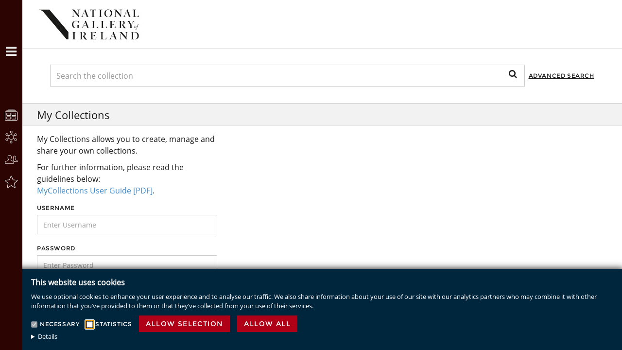

--- FILE ---
content_type: text/html;charset=UTF-8
request_url: http://onlinecollection.nationalgallery.ie/users/login/null/%25252Fadvancedsearch%25252Fobjects;jsessionid=387671B6A11F76C8CAAB0BEF9C1C51B1
body_size: 4989
content:
<!DOCTYPE html><html data-locale="en" lang="en" xmlns="http://www.w3.org/1999/xhtml"><head><meta content="Apache Tapestry Framework (version 5.4.0)" name="generator"><meta charset="utf-8"><meta content="IE=edge" http-equiv="X-UA-Compatible"><meta content="width=device-width, initial-scale=1, maximum-scale=1" name="viewport"><title>My Collections – Users – National Gallery of Ireland</title><link media="screen" type="text/css" href="/assets/meta/z6b2e9fde/css/bootstrap.min.css" rel="stylesheet"><link media="screen" type="text/css" href="/assets/meta/zd801e82f/font-awesome-4.4.0/css/font-awesome.min.css" rel="stylesheet"><link media="screen" type="text/css" href="/assets/meta/z2294a862/css/core/emuseum-core.css" rel="stylesheet"><link media="screen" type="text/css" href="/assets/meta/z59963be5/css/emuseum.css" rel="stylesheet"><link type="text/css" href="/assets/meta/z8f11ecc3/css/print.css" rel="stylesheet"><link media="screen" type="text/css" href="/assets/meta/z15432cc2/css/custom.css" rel="stylesheet"><meta content="emuseum" name="keyword"><!--[if IE 9]><style type="text/css">.pageloading-mask{opacity:0.25;}</style><![endif]--><!--[if lt IE 9]><style type="text/css">.pageloading-mask{filter:alpha(opacity=25);}</style><![endif]--><link type="text/css" rel="stylesheet" href="/assets/meta/z3b36fd2b/tapestry5/tapestry.css"><link type="text/css" rel="stylesheet" href="/assets/meta/z46ba6ee5/tapestry5/exception-frame.css"><link type="text/css" rel="stylesheet" href="/assets/meta/z9cac79b1/tapestry5/tapestry-console.css"><link type="text/css" rel="stylesheet" href="/assets/meta/zd721e6a2/tapestry5/tree.css"></head><body data-page-initialized="false" class="emuseum contentHeader login-page  "><script type="text/javascript">document.write("<div class=\"pageloading-mask\"><div></div></div>");</script><aside id="emuseum-menu-wrap"><nav id="emuseum-menu"><ul><li><a class="emuseum-menutoggle" href="#"><i class="fa fa-close"></i><span>Menu</span></a></li><li><a title="Objects" data-placement="right" data-toggle="tooltip" href="/objects;jsessionid=6B2CB43BE665F6A7F0AB4CEC6D7365EF"><i class="emuseum-icon emuseum-icon-collections"></i><span>Objects</span></a></li><li><a title="Categories" data-placement="right" data-toggle="tooltip" href="/categories;jsessionid=6B2CB43BE665F6A7F0AB4CEC6D7365EF"><i class="emuseum-icon emuseum-icon-categories"></i><span>Categories</span></a></li><li><a title="Artists" data-placement="right" data-toggle="tooltip" href="/people/a;jsessionid=6B2CB43BE665F6A7F0AB4CEC6D7365EF"><i class="emuseum-icon emuseum-icon-people"></i><span>Artists</span></a></li><li id="menu-advancedsearch-link"><a href="/advancedsearch;jsessionid=6B2CB43BE665F6A7F0AB4CEC6D7365EF"><i class="emuseum-icon-search"></i><span>Advanced Search</span></a></li><li><a data-toggle="tooltip" data-placement="right" title="MyCollections" href="/users/login/null/%25252Fusers%25252Flogin%25252Fnull%25252F%2525252Fadvancedsearch%2525252Fobjects;jsessionid=6B2CB43BE665F6A7F0AB4CEC6D7365EF"><i class="emuseum-icon emuseum-icon-login"></i>MyCollections
</a></li></ul></nav><div id="emuseum-poweredby"><a target="_blank" href="http://www.gallerysystems.com"><i class="emuseum-icon-gs"></i><i class="emuseum-icon emuseum-icon-logo"></i><div>Powered by <strong>eMuseum</strong></div></a></div></aside><section id="main-wrap"><header id="emuseum-header"><div id="headerTop"><span class="emuseum-menutoggle"><i class="fa fa-bars"></i></span><span class="emuseum-searchtoggle"><i class="fa fa-search"></i></span><div id="emuseum-logo"><a href="/"><img alt="Logo" src="/internal/media/logodispatcher/small.jpg;jsessionid=6B2CB43BE665F6A7F0AB4CEC6D7365EF"></a></div><div class="hidden-lg hidden-md"><div id="emuseum-quicksearch-wrap"><div id="emuseum-quicksearch"><form accept-charset="UTF-8" action="/users/login.layout.quicksearchform.searchform;jsessionid=6B2CB43BE665F6A7F0AB4CEC6D7365EF" method="post" id="searchForm"><input value="ANkzI515P6Q+lsZ2ZbjgQxtgLwM=:[base64]/fb5wBgVk63YPMXEtR8c8M/+JGvXFE6i5ZJtED+jr9J3tYeH64PAwhi6Cmj6+vjbAJXbYlosKiDpsQ2akrrfdGH253xE2y1c1jrAQAA" name="t:formdata" type="hidden"><input tabindex="1" placeholder="Search the collection" aria-label="Keyword Search" id="quicksearch" class="form-control" name="quicksearch" type="text"><input alt="Search" value="►" id="submit_0" class="butgo" data-submit-mode="normal" name="submit_0" type="submit"><i class="fa fa-search"></i></form></div></div><a id="advancedsearch-link" href="/advancedsearch;jsessionid=6B2CB43BE665F6A7F0AB4CEC6D7365EF">Advanced Search</a></div></div><div class="hidden-sm hidden-xs" id="headerBottom"><div class="qsRow"><div class="qsCenter"><div id="emuseum-quicksearch-wrap"><div id="emuseum-quicksearch"><form accept-charset="UTF-8" action="/users/login.layout.quicksearchform_0.searchform;jsessionid=6B2CB43BE665F6A7F0AB4CEC6D7365EF" method="post" id="searchForm_0"><input value="WlLukAKmjuh25Koh1MP/wk21nhc=:H4sIAAAAAAAAAJ2QsUrEQBRFnwFhYbERLOy1EiZB3UYbF0EQggjBOkwmb7Ojk5nZeRN3t7HyJ2z8AtlKv2ALO//BD7CxsLIwiYULgqjd4/Au93DvXmB5vANRRegojE0h9Z7iU1N5NqqkuCDkTgwHxpVptEiAHPSMKxi3XAyReW6RvJv2mDAOlcxYxglZP6shF/5Ioso3EvSV3Tybd5/XHt8DWIqhK4z2zqgTXqKH1ficX/JQcV2EiXdSF/sT62FloTeN/mvb/6vtqTMCiZIqKyWRNHo+y3cHb7dPAcDEjhls/UqDmrxvDA5+NBCmtEaj9sTaSv9d4CZ5XX+4vz4MIIihI5Ssv4/zEVy1U6LCsgbNlC1qput8tqfbX2f0AU+mLdTzAQAA" name="t:formdata" type="hidden"><input tabindex="1" placeholder="Search the collection" aria-label="Keyword Search" id="quicksearch_0" class="form-control" name="quicksearch_0" type="text"><input alt="Search" value="►" id="submit_2" class="butgo" data-submit-mode="normal" name="submit_0" type="submit"><i class="fa fa-search"></i></form></div></div><a id="advancedsearch-link" href="/advancedsearch;jsessionid=6B2CB43BE665F6A7F0AB4CEC6D7365EF">Advanced Search</a></div></div></div></header><!-- The content header shows unless set to "false" in page template. --><div id="content-header"><div class="container-fluid"><!-- Show the title of the page if there is one and showTitle is not "false". --><h1 class="">My Collections</h1><!-- Show page specific header content if set --></div></div><div id="content-wrap"><div id="content"><div id="content-inner"><div class="container-fluid"><div class="row"><div class="col-lg-4 col-md-8 col-sm-8 col-xs-12"><div class="emuseum-notification notification-error"></div><p>My Collections allows you to create, manage and share your own collections.</p><p>For further information, please read the guidelines below:<br><a href="/assets/meta/z294013a6/UserGuideMyCollections.pdf">MyCollections User Guide [PDF]</a>.</p><form src="../../preview/content_mini.jpg" id="loginForm" method="post" action="/j_acegi_security_check"><div class="form-group"><label for="j_username" class="username" accesskey="u">Username</label><input placeholder="Enter Username" type="text" name="j_username" class="username form-control" id="j_username" tabindex="1"></div><div class="form-group"><label for="j_password" class="password" accesskey="p">Password</label><input placeholder="Enter Password" type="password" name="j_password" class="password form-control" id="j_password" tabindex="2"></div><div class="checkbox"><label><input name="j_remember_me" type="checkbox" class="rememberme" id="j_remember_me" tabindex="3">
Remember me
</label></div><input value="Sign in" type="submit" class="emuseum-button" accesskey="l" tabindex="4"><input value="/advancedsearch/objects" name="from" type="hidden"></form><hr><p class="help-block">Don't have a login?</p><a class="small-outlined-button" href="/users/register;jsessionid=6B2CB43BE665F6A7F0AB4CEC6D7365EF">Create a login</a><br><p class="help-block top-spacing"><a href="/users/passwordrecover;jsessionid=6B2CB43BE665F6A7F0AB4CEC6D7365EF">Forgot your password?</a></p></div></div><!--<br>PAGE CONTENT<br> WILL<br> BE<br> SITUATED HERE--></div></div></div></div><!-- Used mainly for context panel --></section><script type="text/javascript">
var a2a_config = a2a_config || {};
a2a_config.onclick = 1;
a2a_config.num_services = 5;
a2a_config.prioritize = ["facebook", "twitter", "google+", "email", "print"];
</script><script src="https://static.addtoany.com/menu/page.js" async=""></script><div class="emuseum-disclaimer-banner"><div class="emuseum-disclaimer-banner-text"><h2>This website uses cookies</h2><p>We use optional cookies to enhance your user experience and to analyse our traffic. We also share information about your use of our site with our analytics partners who may combine it with other information that you’ve provided to them or that they’ve collected from your use of their services.</p><form data-validate="submit" action="/users/login.layout.statisticstrackingcode.disclaimerform;jsessionid=6B2CB43BE665F6A7F0AB4CEC6D7365EF" method="post" id="disclaimerForm"><input value="v45AxDlg2TWfjDB608xUAl2g4BI=:H4sIAAAAAAAAAKVRMUoDQRT9LgSCARHBwl7bDUiCkiC4CIKwiLh4gNnZ7zpmdmYz89dNGisvYeMJxEpPkMLOO3gAGwsrC2dXA0JADGmG4b3Pe++/f/8GjXIHOoVFY9uhToXqSTbWBfmWGAlLglsyjA+ESrlO0OdaDwRag0OwBrrapD7LGb9An1iObnbcdTMGpYj9mFn0g7gWoEOBMtmMkIp862zSel1//vRgKYQW14qMlscsQ4K18JJdsbZkKm1HZJxrf5QTLP/YnuJwkbjBvHFPjOZobVTEmbBWaDV5SDrnH3cvHsAoL/egN3cUppgcVyTYIVwDEKz+MMGUWVC3km2Ufdj9vwaTUpcWJXJyS1ZV7f9ZFddZrhUqsn7dDc02dRu9bzw93hx44IXQ5FK46aOkylYd3VllDqiOXkPVkVfqFNE0xQxQdmF7zpXc811zk6BZI4GUv75fOZTH2AADAAA=" name="t:formdata" type="hidden"><input disabled="disabled" checked="checked" id="cookiesReq" name="cookiesReq" type="checkbox"><label for="cookiesReq" class="control-label">Necessary</label><input id="cookiesAnalytics" name="cookiesAnalytics" type="checkbox"><label for="cookiesAnalytics" class="control-label">Statistics</label><input value="Allow selection" id="allowSelection" class="emuseum-button" data-submit-mode="normal" name="allowSelection" type="submit"><input value="Allow all" id="allowAll" class="emuseum-button" data-submit-mode="normal" name="allowAll" type="submit"></form><details><summary>Details</summary><h3>About Cookies</h3><p>Cookies are small text files that can be used by websites to make a user's experience more efficient.
The law states that we can store cookies on your device if they are strictly necessary for the operation of this site. For all other types of cookies we need your permission.
This site uses different types of cookies. Some cookies are placed by third party services that appear on our pages.
You can at any time change or withdraw your consent from the Cookie Declaration on our website.
Learn more about who we are, how you can contact us and how we process personal data in our Privacy Policy.
Please state your consent ID and date when you contact us regarding your consent.</p><h3>Necessary Cookies</h3><p>Necessary cookies help make a website usable by enabling basic functions like page navigation and access to secure areas of the website. The website cannot function properly without these cookies.</p><table class="table-bordered"><thead><tr><th>Name</th><th>Provider</th><th>Purpose</th><th>Expiry</th><th>Type</th></tr></thead><tbody><tr><td>JSESSIONID</td><td>eMuseum</td><td>User Session</td><td>Session</td><td>HTTP</td></tr></tbody></table><h3>Statistics Cookies</h3><p>Statistic cookies help website owners to understand how visitors interact with websites by collecting and reporting information anonymously.</p><table class="table-bordered"><thead><tr><th>Name</th><th>Provider</th><th>Purpose</th><th>Expiry</th><th>Type</th></tr></thead><tbody><tr><td>_ga</td><td>Google Tag Manager</td><td>Registers a unique ID that is used to generate statistical data on how the visitor uses the website.</td><td>2 years</td><td>JavaScript</td></tr><tr><td>_gid</td><td>Google Tag Manager</td><td>Registers a unique ID that is used to generate statistical data on how the visitor uses the website.</td><td>1 day</td><td>JavaScript</td></tr></tbody></table></details></div></div><!-- Example of the 'itemsLink' component usage --><!-- t:itemsLink destinationModuleName="literal:people" item="eognl:#state.item" destinationTitle="literal:ItemsLink test" destinationIds="eognl:new Integer[]{2,5}">${eognl:#state.item.displayName}<t:parameter name="dividerBlock">,</p:else></t:itemsLink --><script type="text/javascript">var require = {"shim":{"t5/core/typeahead":["jquery"]},"baseUrl":"/modules.gz"};
</script><script src="/assets/stack/zf2795195/en/core.js" type="text/javascript"></script><script type="text/javascript">require(["t5/core/pageinit"], function(pi) { pi(["/assets/meta/z99cab48a/js/emuseum.js"], ["IsoGrid","t5/core/forms",["t5/core/pageinit:focus","cookiesAnalytics"]]); });</script></body></html>

--- FILE ---
content_type: text/css;charset=utf-8
request_url: http://onlinecollection.nationalgallery.ie/assets/meta/z8f11ecc3/css/print.css
body_size: 1484
content:
@media print{.emuseum{font-size:10pt}.emuseum a[href]:after{content:none !important}.emuseum .h1,.emuseum .h1>a,.emuseum .h2,.emuseum .h2>a,.emuseum .h3,.emuseum .h3>a,.emuseum .h4,.emuseum .h4>a,.emuseum .h5,.emuseum .h5>a,.emuseum .h6,.emuseum .h6>a,.emuseum div,.emuseum h1,.emuseum h1>a,.emuseum h2,.emuseum h2>a,.emuseum h3,.emuseum h3>a,.emuseum h4,.emuseum h4>a,.emuseum h5,.emuseum h5>a,.emuseum h6,.emuseum h6>a,.emuseum li,.emuseum p{font-family:'Open Sans',sans-serif;color:inherit}.emuseum a{text-decoration:none;color:inherit}.emuseum p a{text-decoration:underline}.emuseum .h1,.emuseum h1{font-weight:400;color:#1a1a1a;font-size:16pt;margin:5px 0}.emuseum .h2,.emuseum h2{font-weight:400;color:#1a1a1a;font-size:14pt}.emuseum .h3,.emuseum h3{font-weight:400;color:#1a1a1a;margin:2px 0;padding:2px 0;font-size:12pt}.emuseum .h4,.emuseum h4{font-weight:400;color:#1a1a1a;font-size:11pt}.emuseum .h5,.emuseum h5{margin:0 0 5px;font-weight:400;color:#1a1a1a;font-size:9pt}.emuseum .h6,.emuseum h6{font-weight:400;color:#1a1a1a;font-size:8pt}.emuseum ul{-webkit-padding-start:0}.emuseum #advancedsearch-link,.emuseum #context-panel,.emuseum #emuseum-menu,.emuseum #emuseum-menu-wrap,.emuseum #emuseum-mycollections-chooser,.emuseum #emuseum-poweredby,.emuseum #emuseum-quicksearch,.emuseum #emuseum-quicksearch-wrap,.emuseum #moduleForm,.emuseum #pageForm,.emuseum #sortByForm,.emuseum #typeForm,.emuseum #viewSwitchForm,.emuseum .a2a_kit,.emuseum .collection-header-allLink,.emuseum .context-tabs,.emuseum .detail-tools,.emuseum .emuseum-config-editbutton,.emuseum .h1.visible-xs,.emuseum .large-button,.emuseum .list-link,.emuseum .pageloading-mask,.emuseum .related-records-link,.emuseum .reportsSelector{display:none !important}.emuseum #emuseum-header{margin-bottom:10px;padding-bottom:10px;border-bottom:1px solid #ccc}.emuseum #emuseum-logo img{max-height:40px}.emuseum #emuseum-collection-header .header-text{margin:15px 0;padding:0}.emuseum .emuseum-header-tabs{margin:15px 0;-webkit-margin-before:0;-webkit-padding-start:0;padding:0 15px}.emuseum .emuseum-header-tabs li{list-style-type:none;display:inline;margin-right:10px}.emuseum .emuseum-header-tabs li.active{border-bottom:2px solid #000;padding-bottom:6px}.emuseum .emuseum-pager,.emuseum .emuseum-result-details,.emuseum .h1,.emuseum .header-text p,.emuseum .result-details-result-count,.emuseum h1{padding:0 15px}.emuseum .emuseum-img-grid{display:flex;flex-wrap:wrap}.emuseum .emuseum-img-grid .grid-item{padding:15px;text-align:center;box-sizing:border-box;width:25% !important;display:inline-block;vertical-align:top}.emuseum .emuseum-img-grid .grid-item img{max-height:120px;max-width:120px;width:100%;height:auto}.emuseum .emuseum-img-grid .grid-item .text-wrap{display:block;clear:both}.emuseum .emuseum-img-grid .grid-item .shareToolbar{display:none}.emuseum .emuseum-list-grid{padding:0 15px}.emuseum .emuseum-list-grid .list-item{float:left;width:48%;margin-bottom:15px;padding:0 0 15px;border-bottom:1px solid #ccc;margin-right:2%}.emuseum .emuseum-list-grid img{max-width:70px}.emuseum .emuseum-list-grid .emuseum-img-wrap{float:left}.emuseum .emuseum-list-grid .clearfix:after{clear:both}.emuseum .emuseum-list-grid .list-text,.emuseum .emuseum-list-grid .right{margin-left:94px;margin-right:20px}.emuseum .emuseum-list-grid .emuseum-defaultmedia-wrap{margin:0 !important;float:left}.emuseum .emuseum-list-grid .emuseum-defaultmedia{max-width:70px;max-height:70px;min-width:70px;min-height:70px}.emuseum .flexgrid{display:-webkit-flex;display:-moz-flex;display:-ms-flexbox;display:-ms-flex;display:flex;-webkit-flex-wrap:wrap;-moz-flex-wrap:wrap;-ms-flex-wrap:wrap;flex-wrap:wrap}.emuseum .emuseum-defaultmedia{border:1px solid #999;min-width:120px;min-height:120px}.emuseum .defaultmedia-text{padding:30% 3%;text-align:center}.emuseum .isoGrid{height:auto !important;display:block;clear:both}.emuseum .isoGrid .grid-item{position:static !important}.emuseum .emuseum-detail-inner{margin-top:15px}.emuseum .detail-item-img{width:50%;float:left;margin-right:4%}.emuseum .detail-item-img img{width:100%}.emuseum .detail-item-img .secondarymedia-item{display:inline-block;vertical-align:top;margin-right:10px;width:40px}.emuseum .detail-item-img .secondarymedia-item img{width:100%}.emuseum .detail-item-img .secondarymedia-item .emuseum-defaultmedia{display:none}.emuseum .detail-item-details{width:100%}.emuseum .detail-item-details h1{padding:0}.emuseum .detail-item-details .detail-category-label,.emuseum .detail-item-details .detailFieldLabel{font-weight:700;display:block}.emuseum .detail-item-details .detailField{margin-bottom:8px}.emuseum .collectionsField li,.emuseum .thesconceptsField li{display:inline-block;border:1px solid #000;padding:6px 8px;margin:0 6px 6px 0}.emuseum .related-component li{display:inline-block;vertical-align:top;margin-right:10px;width:40px}.emuseum .related-component li img{width:100%}.emuseum .related-component li .emuseum-defaultmedia{min-width:40px !important;min-height:60px !important;max-height:60px !important}.emuseum .related-component li .emuseum-defaultmedia-wrap{width:100%;font-size:8px}.emuseum .related-component h5{font-weight:700;margin:30px 0 5px}.emuseum #secondary-media-tabs{margin:15px 0;-webkit-margin-before:0;-webkit-padding-start:0}.emuseum #secondary-media-tabs li{list-style-type:none;display:inline;margin-right:10px}.emuseum .category-slide img{max-width:100px;margin-right:10px}.emuseum #letterForm{padding:0 15px 15px}.emuseum.about-page h5{font-weight:700;font-size:11pt}.emuseum.about-page h3{margin:15px 0}.emuseum.about-page h1{padding:0}.emuseum.about-page p{margin:4px 0 12px}.emuseum #thesTreePanel{padding:0 15px;width:33%;display:inline-block;vertical-align:top}.emuseum #thesResultsViewer{margin-left:3%;width:58%;display:inline-block}.emuseum.thesaurus-page .emuseum-defaultmedia{max-width:70px;max-height:70px;min-width:70px;min-height:70px}}

--- FILE ---
content_type: text/javascript;charset=utf-8
request_url: http://onlinecollection.nationalgallery.ie/modules.gz/Events.js
body_size: 156
content:
define([],function(){return{MAINMENU_EVENT:"main-menu-change",RELAYOUT_ISOTOPE:"relayout-isotope",TOGGLE_SECONDARY_MEDIA:"toggle-secondary-media"}});